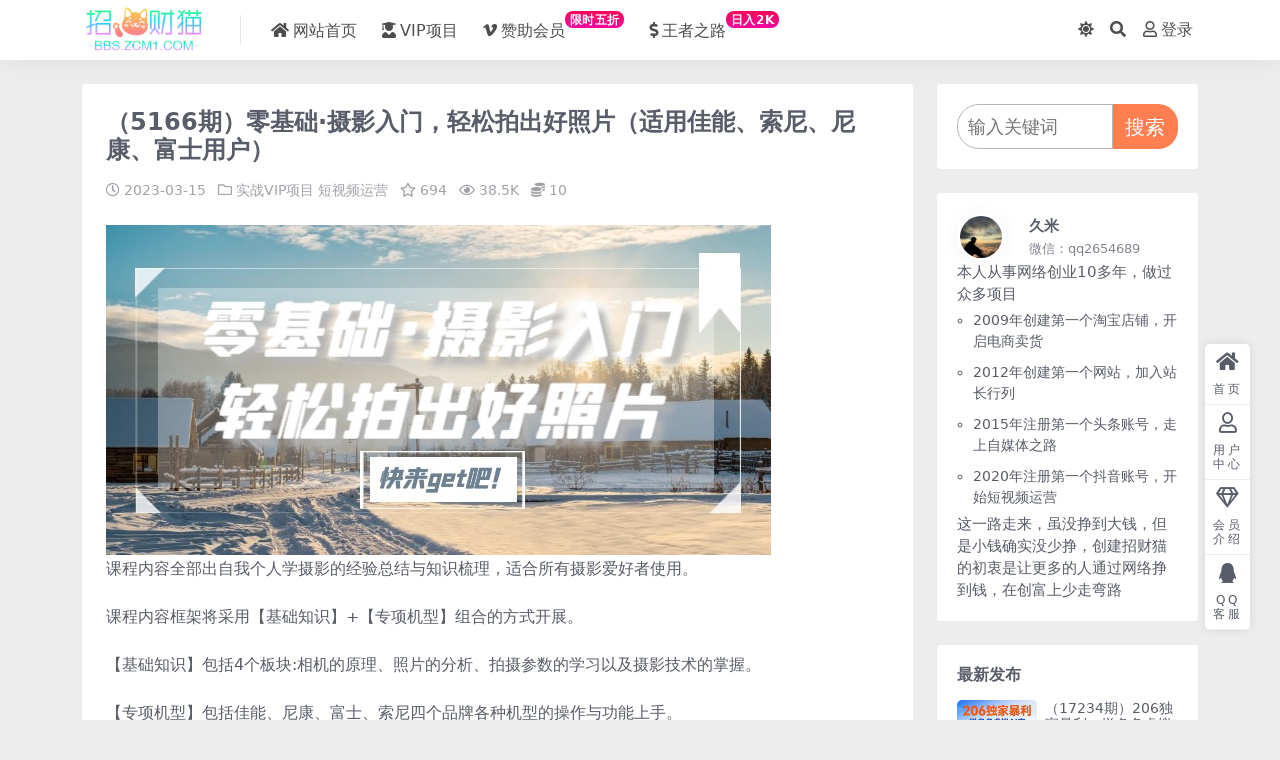

--- FILE ---
content_type: text/html; charset=UTF-8
request_url: https://bbs.zcm1.com/151544.html
body_size: 11379
content:
<!DOCTYPE html>
<html lang="zh-Hans" data-bs-theme="light">
<head>
	<meta http-equiv="Content-Type" content="text/html; charset=UTF-8">
	<meta name="viewport" content="width=device-width, initial-scale=1, minimum-scale=1, maximum-scale=1">
	<link rel="profile" href="https://gmpg.org/xfn/11">
	<title>（5166期）零基础·摄影入门，轻松拍出好照片（适用佳能、索尼、尼康、富士用户）-招财猫_专注互联网创业项目，分享低成本创业、副业教程</title>
<meta name='robots' content='max-image-preview:large' />
<meta name="keywords" content="实战VIP项目,短视频运营,">
<meta name="description" content="课程内容全部出自我个人学摄影的经验总结与知识梳理，适合所有摄影爱好者使用。 课程内容框架将采用【基础知识】+【专项机型】组合的方式开展。 【基础知识】包括4个板块:相机的原理、照片的分析、拍摄参数的学习以及摄影技术的掌握。 【专项机型】包括">
<link href="https://bbs.zcm1.com/wp-content/uploads/common/favicon.png" rel="icon">
<style id='wp-img-auto-sizes-contain-inline-css'>
img:is([sizes=auto i],[sizes^="auto," i]){contain-intrinsic-size:3000px 1500px}
/*# sourceURL=wp-img-auto-sizes-contain-inline-css */
</style>
<link rel='stylesheet' id='csf-fa5-css' href='https://bbs.zcm1.com/wp-content/themes/ripro-v5/assets/css/font-awesome/css/all.min.css?ver=5.15.4' media='all' />
<link rel='stylesheet' id='csf-fa5-v4-shims-css' href='https://bbs.zcm1.com/wp-content/themes/ripro-v5/assets/css/font-awesome/css/v4-shims.min.css?ver=5.15.4' media='all' />
<link rel='stylesheet' id='main-css' href='https://bbs.zcm1.com/wp-content/themes/ripro-v5/assets/css/main.min.css?ver=6.4' media='all' />
<script src="https://bbs.zcm1.com/wp-content/themes/ripro-v5/assets/js/jquery.min.js?ver=3.6.0" id="jquery-js"></script>
<link rel="canonical" href="https://bbs.zcm1.com/151544.html" />
<link rel='shortlink' href='https://bbs.zcm1.com/?p=151544' />
<style type="text/css">
/*首页会员介绍居中*/
.home-vip-card .row {
    justify-content: center;
}

/*导航栏上标*/
.new {
    display: inline-block;
    transform: translateY(-12px);
    font-size: .75rem;
    letter-spacing: 0.05em;
    background: linear-gradient(to top, #f308a0 0%, #fb0655 100%);
    color: #ffffff;
    border-radius: 1rem;
    padding: .15rem .275rem;
    line-height: 1;
    font-weight: bold;
}

/*内容页边栏搜索框*/
.searchcontainer {
    display: flex;
    justify-content: center;
    align-items: center;
}

.search {
    width: 100%;
    height: 45px;
    border-radius: 30px 0px 0px 30px;
    padding-left: 10px;
    color: #595d69;
    font-size: 18px;
    border: 1px solid #b6b6b6;
}

.search:focus {
    outline: coral solid 1px;
    border: 1px solid coral;
}

.btnsearch {
    width: 90px;
    height: 45px;
    border: none;
    background-color: coral;
    color: #fff;
    border-radius: 0px 20px 20px 0px;
    font-size: 20px;
    cursor: pointer;
}

.btnsearch:hover {
    background-color: #ff5900;
}

/*边栏二维码*/
.qrcode{
    height:auto;
}

/*站长介绍*/
.author-desc ul{
    list-style-type: circle!important;
    padding-left: 1rem!important;
    font-size: 14px;
}
</style><style type="text/css">.heading{width:10赞助点;}.heading{width:0.N折;}.heading{width:79个;}.heading{width:10赞助点;}.heading{width:9999个;}</style></head>

<body class="wp-singular post-template-default single single-post postid-151544 single-format-standard wp-theme-ripro-v5">


<header class="site-header">

    <div class="container"> <!-- container-fluid px-lg-5 -->
	    <div class="navbar">
	      <div class="logo-wrapper">
	      	<a rel="nofollow noopener noreferrer" href="https://bbs.zcm1.com/"><img class="logo regular" src="https://bbs.zcm1.com/wp-content/uploads/common/logo.png" alt="招财猫_专注互联网创业项目，分享低成本创业、副业教程"></a>		  </div>

	      <div class="sep"></div>
	      
	      <nav class="main-menu d-none d-lg-block">
	        <ul id="header-navbar" class="nav-list"><li class="menu-item"><a href="https://bbs.zcm1.com/"><i class="fas fa-home me-1"></i>网站首页</a></li>
<li class="menu-item"><a href="https://bbs.zcm1.com/category/wangzhuanxiangmu"><i class="fas fa-user-graduate me-1"></i>VIP项目</a></li>
<li class="menu-item"><a href="https://bbs.zcm1.com/117784.html"><i class="fab fa-vimeo-v me-1"></i>赞助会员<span class="new">限时五折</span></a></li>
<li class="menu-item"><a href="https://bbs.zcm1.com/117783.html"><i class="fas fa-dollar-sign me-1"></i>王者之路<span class="new">日入2K</span></a></li>
</ul>	      </nav>
	      
	      <div class="actions">
	        

	<span class="action-btn toggle-color" rel="nofollow noopener noreferrer">
		<span title="亮色模式" data-mod="light" class=" show"><i class="fas fa-sun"></i></span>
		<span title="深色模式" data-mod="dark" class=""><i class="fas fa-moon"></i></span>
	</span>

	<span class="action-btn toggle-search" rel="nofollow noopener noreferrer" title="站内搜索"><i class="fas fa-search"></i></span>




	<a class="action-btn login-btn btn-sm btn" rel="nofollow noopener noreferrer" href="https://bbs.zcm1.com/login?redirect_to=https%3A%2F%2Fbbs.zcm1.com%2F151544.html"><i class="far fa-user me-1"></i>登录</a>


	        <div class="burger d-flex d-lg-none"><i class="fas fa-bars"></i></div>
	      </div>

	      	      <div class="navbar-search">
<div class="search-form">
    <form method="get" action="https://bbs.zcm1.com/">
                    <div class="search-select">
                <select  name='cat' id='cat-search-select' class='form-select'>
	<option value=''>全站</option>
	<option class="level-0" value="120">（16763期）零门槛做多多虚拟类目：机器人帮助发货回客服，轻运营，月入 1-5W 实操路径复制链接</option>
	<option class="level-0" value="119">海外美金AI掘金项目，200U可入门槛，一天一单即可，每天1000-2000很轻松！复制链接</option>
	<option class="level-0" value="118">站长实操</option>
	<option class="level-0" value="117">（13217期）魔法贵州茅台代理，永不淘汰的项目，抛开传统玩法，使用科技，命中率极&#8230;复制链接</option>
	<option class="level-0" value="116">虚拟项目</option>
	<option class="level-0" value="115">（11473期）百度冷门掘金，月入5000＋，无限矩阵放大，实现管道躺赚收益复制链接</option>
	<option class="level-0" value="114">（11381期）一分钟一单，一单利润30+，适合小白操作复制链接</option>
	<option class="level-0" value="113">（11196期）搜狐撸金2.0日入3000+，可无限扩大的翻身项目复制链接</option>
	<option class="level-0" value="112">（11137期）2024拼多多视频变现训练营，账号注册/工具使用/素材库/爆款打造/带货佣金复制链接</option>
	<option class="level-0" value="111">（10899期）2024最新项目，冷门暴利，暑假来临，正是项目利润爆发时期。市场很大，&#8230;复制链接</option>
	<option class="level-0" value="104">美工-摄影-建站</option>
	<option class="level-0" value="102">直播玩法</option>
	<option class="level-0" value="101">人工智能</option>
	<option class="level-0" value="47">站内公告</option>
	<option class="level-0" value="1">实战VIP项目</option>
</select>
            </div>
        
        <div class="search-fields">
          <input type="text" class="" placeholder="输入关键词 回车..." autocomplete="off" value="" name="s" required="required">
          <button title="点击搜索" type="submit"><i class="fas fa-search"></i></button>
      </div>
  </form>
</div>
</div>
		  	      
	    </div>
    </div>

</header>

<div class="header-gap"></div>


<!-- **************** MAIN CONTENT START **************** -->
<main>
	




<div class="container mt-2 mt-sm-4">
	<div class="row g-2 g-md-3 g-lg-4">

		<div class="content-wrapper col-md-12 col-lg-9" data-sticky-content>
			<div class="card">

									<div class="article-header">
						<h1 class="post-title mb-2 mb-lg-3">（5166期）零基础·摄影入门，轻松拍出好照片（适用佳能、索尼、尼康、富士用户）</h1>						<div class="article-meta">
								<span class="meta-date"><i class="far fa-clock me-1"></i>2023-03-15</span>

	<span class="meta-cat-dot"><i class="far fa-folder me-1"></i><a href="https://bbs.zcm1.com/category/wangzhuanxiangmu">实战VIP项目</a> <a href="https://bbs.zcm1.com/category/wangzhuanxiangmu/duanshipin">短视频运营</a></span>

	<span class="meta-fav d-none d-md-inline-block"><i class="far fa-star me-1"></i>694</span>


	<span class="meta-views"><i class="far fa-eye me-1"></i>38.5K</span>


	<span class="meta-price"><i class="fas fa-coins me-1"></i>10</span>

	<span class="meta-edit"></span></span>
						</div>
					</div>
								
				
<article class="post-content post-151544 post type-post status-publish format-standard has-post-thumbnail hentry category-wangzhuanxiangmu category-duanshipin" >
	<p><img decoding="async" src="https://bbs.zcm1.com/wp-content/uploads/2023/09/20230910215506-64fe3b3a48d2a.jpg"><br />
课程内容全部出自我个人学摄影的经验总结与知识梳理，适合所有摄影爱好者使用。</p>
<p>课程内容框架将采用【基础知识】+【专项机型】组合的方式开展。</p>
<p>【基础知识】包括4个板块:相机的原理、照片的分析、拍摄参数的学习以及摄影技术的掌握。</p>
<p>【专项机型】包括佳能、尼康、富士、索尼四个品牌各种机型的操作与功能上手。</p>
<p>课程目录：</p>
<p>第01节从认识单反结构开始学习摄影.mp4</p>
<p>第02节从认识微单结构开始摄影入门.mp4</p>
<p>第03节微单是未来？到底单反和微单的区别有哪些？.mp4</p>
<p>第04节学摄影，你应该看看专业摄影师分析与评价照片的方法.mp4</p>
<p>第05节掌握三类构图法，轻松拍出好照片.mp4</p>
<p>第06节照片光影和直方图的阅读.mp4</p>
<p>第07节光圈，你需要知道这四个知识点.mp4</p>
<p>第08节掌握5个关键点，助你拍出更漂亮的背景虚化照片.mp4</p>
<p>第09节拍合影总把人拍糊？你需要知道大景深照片的拍摄方法.mp4</p>
<p>第10节快门，你需要知道这4个知识点.mp4</p>
<p>第11节高速快门、安全快门、慢速快门的实际使用.mp4</p>
<p>第12节高速快门VS慢速快门.mp4</p>
<p>第13节电子快门和机械快门都会出现果冻效应.mp4</p>
<p>第14节感光度的参数设置，你需要掌握的4个知识点.mp4</p>
<p>第15节全画幅和半画幅相机高感光度的噪点表现.mp4</p>
<p>第16节全画幅VS半画幅相机.mp4</p>
<p>第17节曝光三要素的梳理与实际拍摄设置思路.mp4</p>
<p>第18节曝光三要素设置练习与手动M档的认识.mp4</p>
<p>第19节入门学摄影关键课程：认识相机的测光和测光原理.mp4</p>
<p>第20节佳能、尼康、富士、索尼4个品牌的测光模式区别.mp4</p>
<p>第21节用曝光补偿调整照片的亮度？你可能理解错了这个参数.mp4</p>
<p>第22节相机测光、测光标准、测光模式、曝光补偿的关系.mp4</p>
<p>第23节M档、P档、快门优先、光圈优先挡下，曝光补偿大不同.mp4</p>
<p>第24节全自动AUTO挡、手动B挡的使用.mp4</p>
<p>第25节从相机设计师的角度认识6个拍摄档位的区别.mp4</p>
<p>第26节曝光控制的三个练习：拍摄过曝、欠曝、正常亮度的照片.mp4</p>
<p>第27节白平衡的根本性解读.mp4</p>
<p>第28节白平衡的3种使用：纠色、添色、不动照片色调.mp4</p>
<p>第29节巧用白平衡给日出日落照片锦上添花.mp4</p>
<p>第30节佳能照片风格、尼康优化校准、富士胶片模拟、索尼创意风格其.mp4</p>
<p>第31节手动对焦、单次自动对焦、连续自动对焦的区别认识.mp4</p>
<p>第32节佳能、尼康、索尼、富士自动对焦区域模式参数的认识与掌握.mp4</p>
<p>第33节新手学摄影拍摄操作训练流程.mp4</p>
<p>第34节对焦练习.mp4</p>
<p>第35节摄影后期调色三步法.mp4</p>
<p>第36节被商家营销像素越高越好？全画幅、半画幅、手机像素全测评.mp4</p>
<p>第37节户外实操：选对测光模式灵活掌控照片曝光亮度.mp4</p>
<p>第38节佳能、索尼、尼康、富士4个品牌镜头名称解读.mp4</p>
<p>第39节佳能、索尼、尼康、富士自定义白平衡操作方法.mp4</p>
<p>第40节摄影小技巧：巧用黑卡拍摄光比过大的场景.mp4</p>
<p>第41节摄影小技巧：巧用灰卡配合曝光锁定控制照片亮度.mp4</p>
<p>第42节选购镜头：新手、老手选购标准各不同.mp4</p>
<p>第43节选购相机：佳能、索尼、富士、尼康值得买的设备都在这.mp4</p>
<p>第44节富士XT3菜单栏项目功能讲解.mp4</p>
<p>第45节富士XT3机身操作按钮讲解.mp4</p>
<p>第46节富士XT3界面图标解读.mp4</p>
<p>第47节富士XT3拍摄档位P、S、A、M档的调用与使用.mp4</p>
<p>第48节佳能5D4菜单栏项目功能讲解.mp4</p>
<p>第49节佳能5D4拍摄档位P、Av、Tv、M、B、C档的使用方法.mp4</p>
<p>第50节佳能5D4屏幕界面图标解读.mp4</p>
<p>第51节佳能5D4屏幕取景拍摄操作流程.mp4</p>
<p>第52节佳能5D4相机按钮名称解读与操作演示.mp4</p>
<p>第53节尼康D850菜单栏项目功能讲解.mp4</p>
<p>第54节尼康D850界面图标解读.mp4</p>
<p>第55节尼康D850拍摄档位P、S、A、M、B档的使用.mp4</p>
<p>第56节尼康D850屏幕取景拍摄操作流程.mp4</p>
<p>第57节尼康D850相机机身按钮名称解读与操作.mp4</p>
<p>第58节素尼A7M3机身按钮名称解读与操作.mp4</p>
<p>第59节索尼A7M3界面图标讲解.mp4</p>
<p>第60节索尼A7M3拍摄档位P、S、A、M、视频录制挡位的使用操作演.mp4</p>
<p>第61节索尼A7M3菜单项目功能讲解.mp4</p>



<div class="ri-hide-warp">
			<span class="hide-msg"><i class="fas fa-lock me-1"></i>隐藏内容</span>
		<div class="hide-buy-warp">
					<div class="buy-title"><i class="fas fa-lock me-1"></i>本内容需权限查看</div>
			<div class="buy-btns">
			  <button class="btn btn-danger px-4 rounded-pill js-pay-action" data-id="151544" data-type="1" data-info=""><i class="fab fa-shopify me-1"></i>购买查看权限</button>
			</div>

			<div class="buy-desc">

				<ul class="prices-info">
				<li class="price-item no">普通用户: <span><i class="fas fas fa-coins me-1"></i>10赞助点</span></li><li class="price-item vip">VIP会员: <span>免费</span></li><li class="price-item boosvip">永久会员: <span>免费</span></li>				</ul>

			</div>

			<div class="buy-count"><i class="fab fa-hotjar me-1"></i>已有<span>79</span>人解锁查看</div>		
		</div>

	</div>



	<div class="entry-copyright">
	<i class="fas fa-info-circle me-1"></i>声明：本站为非盈利性赞助网站，本站所有教程收集自互联网，版权属原著所有，如有需要请购买正版。如若本站内容侵犯了您的合法权益，可联系我们进行处理。</div>
</article>




<div class="entry-social">

	<div class="row mt-2 mt-lg-3">
		
		<div class="col">
					</div>

		<div class="col-auto">
			
						<a class="btn btn-sm btn-info-soft post-share-btn" href="javascript:void(0);"><i class="fas fa-share-alt me-1"></i>分享</a>
			
						<a class="btn btn-sm btn-success-soft post-fav-btn" href="javascript:void(0);" data-is="1"><i class="far fa-star me-1"></i></i>收藏</a>
			
						<a class="btn btn-sm btn-danger-soft post-like-btn" href="javascript:void(0);" data-text="已点赞"><i class="far fa-heart me-1"></i>点赞(<span class="count">799</span>)</a>
			
		</div>
	</div>

</div>
			</div>
			
			

<div class="entry-navigation">
    <div class="row g-3">
                <div class="col-lg-6 col-12">
            <a class="entry-page-prev" href="https://bbs.zcm1.com/151547.html" title="（5165期）7天·螺旋直播·带货实操细节版：3月新课，各种起号玩法教学！">
                <div class="entry-page-icon"><i class="fas fa-arrow-left"></i></div>
                <div class="entry-page-info">
                    <span class="d-block rnav">上一篇</span>
                    <div class="title">（5165期）7天·螺旋直播·带货实操细节版：3月新课，各种起号玩法教学！</div>
                </div>
            </a>
        </div>
                        <div class="col-lg-6 col-12">
            <a class="entry-page-next" href="https://bbs.zcm1.com/151554.html" title="（5167期）唯品会全自动监控抢货脚本，搬砖得物轻松月入过万【永久脚本+详细教程】">
                <div class="entry-page-info">
                    <span class="d-block rnav">下一篇</span>
                    <div class="title">（5167期）唯品会全自动监控抢货脚本，搬砖得物轻松月入过万【永久脚本+详细教程】</div>
                </div>
                <div class="entry-page-icon"><i class="fas fa-arrow-right"></i></div>
            </a>
        </div>
            </div>
</div>			
			
<div class="related-posts">
   <h2 class="related-posts-title"><i class="fab fa-hive me-1"></i>相关文章</h2>
   <div class="row g-2 g-md-3 row-cols-2 row-cols-md-3 row-cols-lg-4">
    

	<div class="col">
		<article class="post-item item-grid">

			<div class="tips-badge position-absolute top-0 start-0 z-1 m-2">
							</div>

			<div class="entry-media ratio ratio-3x2">
				<a target="_blank" class="media-img lazy bg-contain bg-center" href="https://bbs.zcm1.com/173214.html" title="（7301期）万能多平台抢购助手_好用且开源的油猴插件" data-bg="https://bbs.zcm1.com/wp-content/uploads/2023/11/20231105063855-6547387fbf61a-300x200.jpg">
									</a>
			</div>

			<div class="entry-wrapper">
									<div class="entry-cat-dot"><a href="https://bbs.zcm1.com/category/wangzhuanxiangmu">实战VIP项目</a> <a href="https://bbs.zcm1.com/category/wangzhuanxiangmu/yinliufangfa">引流-涨粉-软件</a></div>
				
				<h2 class="entry-title">
					<a target="_blank" href="https://bbs.zcm1.com/173214.html" title="（7301期）万能多平台抢购助手_好用且开源的油猴插件">（7301期）万能多平台抢购助手_好用且开源的油猴插件</a>
				</h2>

				
									<div class="entry-meta">
						<span class="meta-date"><i class="far fa-clock me-1"></i><time class="pub-date" datetime="2023-09-19T13:15:00+08:00">2 年前</time></span>
						<span class="meta-likes d-none d-md-inline-block"><i class="far fa-heart me-1"></i>698</span>
						<span class="meta-fav d-none d-md-inline-block"><i class="far fa-star me-1"></i>429</span>
						<span class="meta-views"><i class="far fa-eye me-1"></i>24.9K</span>
												<span class="meta-price"><i class="fas fa-coins me-1"></i>10</span>
											</div>
							</div>
		</article>
	</div>



	<div class="col">
		<article class="post-item item-grid">

			<div class="tips-badge position-absolute top-0 start-0 z-1 m-2">
							</div>

			<div class="entry-media ratio ratio-3x2">
				<a target="_blank" class="media-img lazy bg-contain bg-center" href="https://bbs.zcm1.com/149969.html" title="（5541期）ICP备案办理指南，自己动手安全便捷，不要再花冤枉钱了" data-bg="https://bbs.zcm1.com/wp-content/uploads/2023/09/20230910205905-64fe2e19e1e3d-300x200.jpg">
									</a>
			</div>

			<div class="entry-wrapper">
									<div class="entry-cat-dot"><a href="https://bbs.zcm1.com/category/wangzhuanxiangmu/chaungyexiangmu">创业项目</a> <a href="https://bbs.zcm1.com/category/wangzhuanxiangmu">实战VIP项目</a></div>
				
				<h2 class="entry-title">
					<a target="_blank" href="https://bbs.zcm1.com/149969.html" title="（5541期）ICP备案办理指南，自己动手安全便捷，不要再花冤枉钱了">（5541期）ICP备案办理指南，自己动手安全便捷，不要再花冤枉钱了</a>
				</h2>

				
									<div class="entry-meta">
						<span class="meta-date"><i class="far fa-clock me-1"></i><time class="pub-date" datetime="2023-04-21T12:07:00+08:00">3 年前</time></span>
						<span class="meta-likes d-none d-md-inline-block"><i class="far fa-heart me-1"></i>516</span>
						<span class="meta-fav d-none d-md-inline-block"><i class="far fa-star me-1"></i>1.0K</span>
						<span class="meta-views"><i class="far fa-eye me-1"></i>40.1K</span>
												<span class="meta-price"><i class="fas fa-coins me-1"></i>10</span>
											</div>
							</div>
		</article>
	</div>



	<div class="col">
		<article class="post-item item-grid">

			<div class="tips-badge position-absolute top-0 start-0 z-1 m-2">
							</div>

			<div class="entry-media ratio ratio-3x2">
				<a target="_blank" class="media-img lazy bg-contain bg-center" href="https://bbs.zcm1.com/186873.html" title="（10487期）抖音无人直播，结合网盘拉新，日入2万多，提现次日到账！新玩法不违规&#8230;" data-bg="https://bbs.zcm1.com/wp-content/uploads/2024/05/0a35b160a13a174-300x200.png">
									</a>
			</div>

			<div class="entry-wrapper">
									<div class="entry-cat-dot"><a href="https://bbs.zcm1.com/category/wangzhuanxiangmu">实战VIP项目</a> <a href="https://bbs.zcm1.com/category/%e7%9b%b4%e6%92%ad%e7%8e%a9%e6%b3%95">直播玩法</a></div>
				
				<h2 class="entry-title">
					<a target="_blank" href="https://bbs.zcm1.com/186873.html" title="（10487期）抖音无人直播，结合网盘拉新，日入2万多，提现次日到账！新玩法不违规&#8230;">（10487期）抖音无人直播，结合网盘拉新，日入2万多，提现次日到账！新玩法不违规&#8230;</a>
				</h2>

				
									<div class="entry-meta">
						<span class="meta-date"><i class="far fa-clock me-1"></i><time class="pub-date" datetime="2024-05-14T08:51:00+08:00">2 年前</time></span>
						<span class="meta-likes d-none d-md-inline-block"><i class="far fa-heart me-1"></i>26</span>
						<span class="meta-fav d-none d-md-inline-block"><i class="far fa-star me-1"></i>22</span>
						<span class="meta-views"><i class="far fa-eye me-1"></i>5.4K</span>
												<span class="meta-price"><i class="fas fa-coins me-1"></i>10</span>
											</div>
							</div>
		</article>
	</div>



	<div class="col">
		<article class="post-item item-grid">

			<div class="tips-badge position-absolute top-0 start-0 z-1 m-2">
							</div>

			<div class="entry-media ratio ratio-3x2">
				<a target="_blank" class="media-img lazy bg-contain bg-center" href="https://bbs.zcm1.com/172291.html" title="（7513期）爱奇艺掘金项目，一条作品几分钟完成，可批量操作，单日收益可达1000+" data-bg="https://bbs.zcm1.com/wp-content/uploads/2023/11/20231105063123-654736bba848a-300x200.jpg">
									</a>
			</div>

			<div class="entry-wrapper">
									<div class="entry-cat-dot"><a href="https://bbs.zcm1.com/category/wangzhuanxiangmu">实战VIP项目</a> <a href="https://bbs.zcm1.com/category/wangzhuanxiangmu/remenxiangmu">热门给力项目</a></div>
				
				<h2 class="entry-title">
					<a target="_blank" href="https://bbs.zcm1.com/172291.html" title="（7513期）爱奇艺掘金项目，一条作品几分钟完成，可批量操作，单日收益可达1000+">（7513期）爱奇艺掘金项目，一条作品几分钟完成，可批量操作，单日收益可达1000+</a>
				</h2>

				
									<div class="entry-meta">
						<span class="meta-date"><i class="far fa-clock me-1"></i><time class="pub-date" datetime="2023-10-12T14:50:00+08:00">2 年前</time></span>
						<span class="meta-likes d-none d-md-inline-block"><i class="far fa-heart me-1"></i>528</span>
						<span class="meta-fav d-none d-md-inline-block"><i class="far fa-star me-1"></i>535</span>
						<span class="meta-views"><i class="far fa-eye me-1"></i>27.4K</span>
												<span class="meta-price"><i class="fas fa-coins me-1"></i>10</span>
											</div>
							</div>
		</article>
	</div>

    </div>
</div>

			
		</div>

		<div class="sidebar-wrapper col-md-12 col-lg-3 h-100" data-sticky>
			<div class="sidebar">
				<div id="custom_html-3" class="widget_text widget widget_custom_html"><div class="textwidget custom-html-widget"><div>
	<form role="search" method="get" action="https://bbs.zcm1.com/" class="searchcontainer">
	<input type="search" name="s" placeholder="输入关键词" class="search">
	<button type="submit" class="btnsearch" >搜索</button>
	</form>
</div></div></div><div id="custom_html-4" class="widget_text widget widget_custom_html"><div class="textwidget custom-html-widget"><div class="author-header">
	<div class="row align-items-center">
		<div class="col-auto">
			<div class="avatar">
				<img class="lazy avatar-img rounded-circle border border-white border-3 shadow entered loaded"
                         data-src="//bbs.zcm1.com/wp-content/uploads/1234/01/69864ea03ebb325.jpg"
                         data-ll-status="loaded" src="//bbs.zcm1.com/wp-content/uploads/1234/01/69864ea03ebb325.jpg">
			</div>
		</div>
		<div class="col">
			<span class="d-block h6 fw-bold mb-1">久米</span>
			<small class="d-block text-muted">微信：qq2654689</small>
		</div>
	</div>
</div>
<div class="author-desc">
	<span>本人从事网络创业10多年，做过众多项目</span>
	<ul>
		<li>2009年创建第一个淘宝店铺，开启电商卖货</li>
		<li>2012年创建第一个网站，加入站长行列</li>
		<li>2015年注册第一个头条账号，走上自媒体之路</li>
		<li>2020年注册第一个抖音账号，开始短视频运营</li>
</ul>
<span>这一路走来，虽没挣到大钱，但是小钱确实没少挣，创建招财猫的初衷是让更多的人通过网络挣到钱，在创富上少走弯路</span>
</div></div></div><div id="ri_sidebar_posts_widget-2" class="widget sidebar-posts-list">
<h5 class="widget-title">最新发布</h5>

<div class="row g-3 row-cols-1">
  
    <div class="col">
      <article class="post-item item-list">

        <div class="entry-media ratio ratio-3x2 col-auto">
          <a target="_blank" class="media-img lazy" href="https://bbs.zcm1.com/210760.html" title="（17234期）206独家暴利，拼多多虚拟AI店，不用选品，月稳定1-2W，可副业全职！" data-bg="https://bbs.zcm1.com/wp-content/uploads/2026/01/f0fbc116c75c787-300x200.jpg"></a>
        </div>

        <div class="entry-wrapper">
          <div class="entry-body">
            <h2 class="entry-title">
              <a target="_blank" href="https://bbs.zcm1.com/210760.html" title="（17234期）206独家暴利，拼多多虚拟AI店，不用选品，月稳定1-2W，可副业全职！">（17234期）206独家暴利，拼多多虚拟AI店，不用选品，月稳定1-2W，可副业全职！</a>
            </h2>
          </div>
        </div>

      </article>
    </div>

  
    <div class="col">
      <article class="post-item item-list">

        <div class="entry-media ratio ratio-3x2 col-auto">
          <a target="_blank" class="media-img lazy" href="https://bbs.zcm1.com/210766.html" title="（17233期）母婴垂直赛道变现实战：深度解析三大阶段起号与选品逻辑，打造月销10万+带货账号" data-bg="https://bbs.zcm1.com/wp-content/uploads/2026/01/d53f02a7de7716c-300x200.jpg"></a>
        </div>

        <div class="entry-wrapper">
          <div class="entry-body">
            <h2 class="entry-title">
              <a target="_blank" href="https://bbs.zcm1.com/210766.html" title="（17233期）母婴垂直赛道变现实战：深度解析三大阶段起号与选品逻辑，打造月销10万+带货账号">（17233期）母婴垂直赛道变现实战：深度解析三大阶段起号与选品逻辑，打造月销10万+带货账号</a>
            </h2>
          </div>
        </div>

      </article>
    </div>

  
    <div class="col">
      <article class="post-item item-list">

        <div class="entry-media ratio ratio-3x2 col-auto">
          <a target="_blank" class="media-img lazy" href="https://bbs.zcm1.com/210768.html" title="（17232期）爆款视频剪映课：从剪辑新手，直接培养为懂技术、会运营、能赚钱的实战型创作者（更新2026）" data-bg="https://bbs.zcm1.com/wp-content/uploads/2026/01/755ae9752f2f46e-300x200.jpg"></a>
        </div>

        <div class="entry-wrapper">
          <div class="entry-body">
            <h2 class="entry-title">
              <a target="_blank" href="https://bbs.zcm1.com/210768.html" title="（17232期）爆款视频剪映课：从剪辑新手，直接培养为懂技术、会运营、能赚钱的实战型创作者（更新2026）">（17232期）爆款视频剪映课：从剪辑新手，直接培养为懂技术、会运营、能赚钱的实战型创作者（更新2026）</a>
            </h2>
          </div>
        </div>

      </article>
    </div>

  
    <div class="col">
      <article class="post-item item-list">

        <div class="entry-media ratio ratio-3x2 col-auto">
          <a target="_blank" class="media-img lazy" href="https://bbs.zcm1.com/210769.html" title="（17231期）短视频全栈实战课2026更新：剪映+AI+运营带货，从0到精通，打造月入过万副业/主业技能" data-bg="https://bbs.zcm1.com/wp-content/uploads/2026/01/423d6f97d808040-300x200.jpg"></a>
        </div>

        <div class="entry-wrapper">
          <div class="entry-body">
            <h2 class="entry-title">
              <a target="_blank" href="https://bbs.zcm1.com/210769.html" title="（17231期）短视频全栈实战课2026更新：剪映+AI+运营带货，从0到精通，打造月入过万副业/主业技能">（17231期）短视频全栈实战课2026更新：剪映+AI+运营带货，从0到精通，打造月入过万副业/主业技能</a>
            </h2>
          </div>
        </div>

      </article>
    </div>

  
    <div class="col">
      <article class="post-item item-list">

        <div class="entry-media ratio ratio-3x2 col-auto">
          <a target="_blank" class="media-img lazy" href="https://bbs.zcm1.com/210774.html" title="（17230期）小白也能做的多多虚拟玩法：机器人帮忙发货+客服，月入过万很轻松" data-bg="https://bbs.zcm1.com/wp-content/uploads/2026/01/7358c66a54ede96-300x200.jpg"></a>
        </div>

        <div class="entry-wrapper">
          <div class="entry-body">
            <h2 class="entry-title">
              <a target="_blank" href="https://bbs.zcm1.com/210774.html" title="（17230期）小白也能做的多多虚拟玩法：机器人帮忙发货+客服，月入过万很轻松">（17230期）小白也能做的多多虚拟玩法：机器人帮忙发货+客服，月入过万很轻松</a>
            </h2>
          </div>
        </div>

      </article>
    </div>

  
    <div class="col">
      <article class="post-item item-list">

        <div class="entry-media ratio ratio-3x2 col-auto">
          <a target="_blank" class="media-img lazy" href="https://bbs.zcm1.com/210783.html" title="（17229期）小红书爆款笔记带货实战：拆解封面标题正文全要素，手把手教你单篇笔记带货月入过万" data-bg="https://bbs.zcm1.com/wp-content/uploads/2026/01/71a1bde4b97df7f-300x200.jpg"></a>
        </div>

        <div class="entry-wrapper">
          <div class="entry-body">
            <h2 class="entry-title">
              <a target="_blank" href="https://bbs.zcm1.com/210783.html" title="（17229期）小红书爆款笔记带货实战：拆解封面标题正文全要素，手把手教你单篇笔记带货月入过万">（17229期）小红书爆款笔记带货实战：拆解封面标题正文全要素，手把手教你单篇笔记带货月入过万</a>
            </h2>
          </div>
        </div>

      </article>
    </div>

  </div>

</div>			</div>
		</div>

	</div>
</div>
</main>
<!-- **************** MAIN CONTENT END **************** -->

<!-- =======================
Footer START -->
<footer class="site-footer py-md-4 py-2 mt-2 mt-md-4">
	<div class="container">

		

<div class="row d-none d-lg-flex mb-3">
  <div class="col-md-4">
    <div class="logo-wrapper">
      <a href="https://bbs.zcm1.com/"><img class="logo regular" src="https://bbs.zcm1.com/wp-content/uploads/common/logo.png" alt="招财猫_专注互联网创业项目，分享低成本创业、副业教程"></a>    </div>
    <p class="small mb-0">招财猫，长期更新创业教程、自媒体、抖音，快手短视频等，视频教程以及营销软件、源码、淘宝虚拟资源等，长期更新各大付费创业项目</p>
  </div>

  <div class="col-md-2">
    <h4 class="widget-title">快速导航</h4>
    <ul class="list-unstyled widget-links">
      <li><a href="https://bbs.zcm1.com/user">个人中心</a></li><li><a href="https://bbs.zcm1.com/category/wangzhuanxiangmu">实战VIP项目</a></li>    </ul>
  </div>

  <div class="col-md-2">
    <h4 class="widget-title">关于本站</h4>
    <ul class="list-unstyled widget-links">
      <li><a href="https://bbs.zcm1.com/vip-prices">VIP介绍</a></li><li><a href="https://bbs.zcm1.com/user/ticket">客服咨询</a></li><li><a href="https://bbs.zcm1.com/user/aff">推广计划</a></li>    </ul>
  </div>

  <div class="col-md-4">
    <h4 class="widget-title">联系我们</h4>
    <div class=""><img width="80" height="80" src="https://bbs.zcm1.com/wp-content/uploads/common/wx.png" style="float: left;" title="微信二维码"></div>
  </div>
</div>


		<div class="text-center small w-100">
			<div>Copyright © 2023 招财猫 bbs.zcm1.com </br>
本站为非盈利性赞助网站，本站所有教程收集自互联网，版权属原著所有，如有需要请购买正版</br>
如本站内容无意侵犯了您的合法权益，敬请来信联系我们，我们将立即删除</div>
			<div class=""><a href="https://beian.miit.gov.cn" target="_blank" rel="noreferrer nofollow">粤ICP备19084098号</a></div>
		</div>

		
		
	</div>
</footer>
<!-- =======================
Footer END -->


<!-- Back to top rollbar-->
	<div class="rollbar">
		<ul class="actions">
			<li><a target="" href="https://bbs.zcm1.com/" rel="nofollow noopener noreferrer"><i class="fas fa-home"></i><span>首页</span></a></li><li><a target="" href="https://bbs.zcm1.com/user" rel="nofollow noopener noreferrer"><i class="far fa-user"></i><span>用户中心</span></a></li><li><a target="" href="https://bbs.zcm1.com/vip-prices" rel="nofollow noopener noreferrer"><i class="fa fa-diamond"></i><span>会员介绍</span></a></li><li><a target="" href="http://wpa.qq.com/msgrd?v=3&amp;uin=2654689&amp;site=qq&amp;menu=yes" rel="nofollow noopener noreferrer"><i class="fab fa-qq"></i><span>QQ客服</span></a></li>		</ul>
	</div>
<div class="back-top"><i class="fas fa-caret-up"></i></div>

<!-- m-navbar -->
	<div class="m-navbar">
		<ul>
			<li><a target="" href="https://bbs.zcm1.com" rel="nofollow noopener noreferrer"><i class="fas fa-home"></i><span>首页</span></a></li><li><a target="" href="https://bbs.zcm1.com/category/wangzhuanxiangmu" rel="nofollow noopener noreferrer"><i class="fas fa-layer-group"></i><span>项目</span></a></li><li><a target="" href="https://bbs.zcm1.com/vip-prices" rel="nofollow noopener noreferrer"><i class="far fa-gem"></i><span>会员</span></a></li><li><a target="" href="https://bbs.zcm1.com/user" rel="nofollow noopener noreferrer"><i class="fas fa-user"></i><span>我的</span></a></li>		</ul>
	</div>

<!-- dimmer-->
<div class="dimmer"></div>

<div class="off-canvas">
  <div class="canvas-close"><i class="fas fa-times"></i></div>
  
  <div class="logo-wrapper">
  	<a href="https://bbs.zcm1.com/"><img class="logo regular" src="https://bbs.zcm1.com/wp-content/uploads/common/logo.png" alt="招财猫_专注互联网创业项目，分享低成本创业、副业教程"></a>  </div>

  
  <div class="mobile-menu d-block d-lg-none"></div>

</div>



<script type="speculationrules">
{"prefetch":[{"source":"document","where":{"and":[{"href_matches":"/*"},{"not":{"href_matches":["/wp-*.php","/wp-admin/*","/wp-content/uploads/*","/wp-content/*","/wp-content/plugins/*","/wp-content/themes/ripro-v5/*","/*\\?(.+)"]}},{"not":{"selector_matches":"a[rel~=\"nofollow\"]"}},{"not":{"selector_matches":".no-prefetch, .no-prefetch a"}}]},"eagerness":"conservative"}]}
</script>
<script src="https://bbs.zcm1.com/wp-content/themes/ripro-v5/assets/js/highlight.min.js?ver=11.7.0" id="highlight-js"></script>
<script src="https://bbs.zcm1.com/wp-content/themes/ripro-v5/assets/js/vendor.min.js?ver=6.4" id="vendor-js"></script>
<script id="main-js-extra">
var zb = {"home_url":"https://bbs.zcm1.com","ajax_url":"https://bbs.zcm1.com/wp-admin/admin-ajax.php","theme_url":"https://bbs.zcm1.com/wp-content/themes/ripro-v5","singular_id":"151544","post_content_nav":"1","site_notify_auto":"0","current_user_id":"0","ajax_nonce":"8ca93c0616","gettext":{"__copypwd":"\u5bc6\u7801\u5df2\u590d\u5236\u526a\u8d34\u677f","__copybtn":"\u590d\u5236","__copy_succes":"\u590d\u5236\u6210\u529f","__comment_be":"\u63d0\u4ea4\u4e2d...","__comment_succes":"\u8bc4\u8bba\u6210\u529f","__comment_succes_n":"\u8bc4\u8bba\u6210\u529f\uff0c\u5373\u5c06\u5237\u65b0\u9875\u9762","__buy_be_n":"\u8bf7\u6c42\u652f\u4ed8\u4e2d\u00b7\u00b7\u00b7","__buy_no_n":"\u652f\u4ed8\u5df2\u53d6\u6d88","__is_delete_n":"\u786e\u5b9a\u5220\u9664\u6b64\u8bb0\u5f55\uff1f"}};
//# sourceURL=main-js-extra
</script>
<script src="https://bbs.zcm1.com/wp-content/themes/ripro-v5/assets/js/main.min.js?ver=6.4" id="main-js"></script>

<!-- 自定义js代码 统计代码 -->
<script>
var _hmt = _hmt || [];
(function() {
  var hm = document.createElement("script");
  hm.src = "https://hm.bai"+"du.com/hm.js?13cb186f8e428f"+"2ca15eeb18f2537d9e";
  var s = document.getElementsByTagName("script")[0]; 
  s.parentNode.insertBefore(hm, s);
})();
</script>
<!-- 自定义js代码 统计代码 END -->

</body>
</html>
